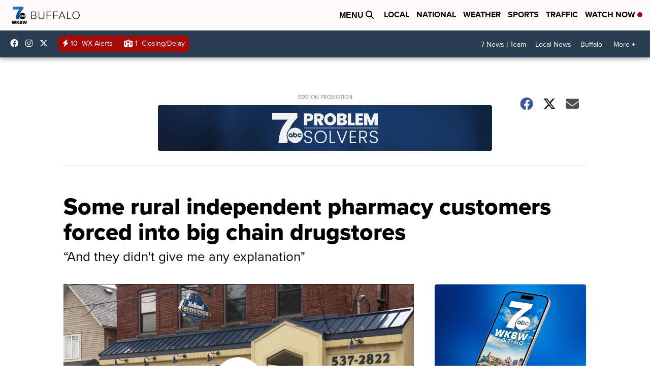

--- FILE ---
content_type: application/javascript; charset=utf-8
request_url: https://fundingchoicesmessages.google.com/f/AGSKWxWXLPhetLpWWl8BkK81y-Y-ecRcD3uaoN2qgTCQOLDy3A0uYj7WhhqZ4FdjGa1EE7q3wpBcKRWrcYIF6N7krHKCoNWWCHqE5gCtU_HohMC1JL-rmymHAV_pHPgb2AAdTXbj4Ts1KxVijTKO07xwtaga9p2pXdL2N4JM484caVZjHWgVg7XGzqpLtHYg/__sidebarad_/ads-screen.-300x250_/bg_ads_/wixads.
body_size: -1290
content:
window['7cf1a8d0-f9e9-4583-810d-44993b8be609'] = true;